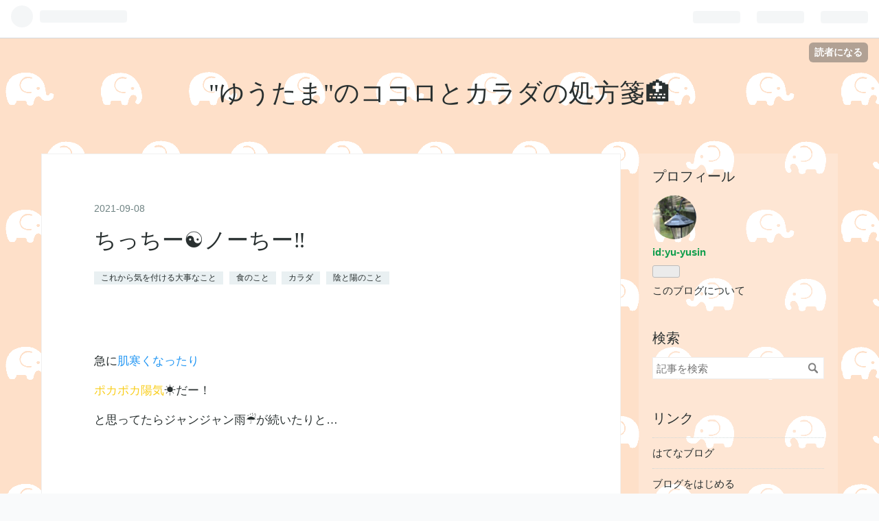

--- FILE ---
content_type: text/html; charset=utf-8
request_url: https://yu-yusin.hateblo.jp/entry/2021/09/08/174451
body_size: 13764
content:
<!DOCTYPE html>
<html
  lang="ja"

data-admin-domain="//blog.hatena.ne.jp"
data-admin-origin="https://blog.hatena.ne.jp"
data-author="yu-yusin"
data-avail-langs="ja en"
data-blog="yu-yusin.hateblo.jp"
data-blog-comments-top-is-new="1"
data-blog-host="yu-yusin.hateblo.jp"
data-blog-is-public="1"
data-blog-name="&quot;ゆうたま&quot;のココロとカラダの処方箋🏥"
data-blog-owner="yu-yusin"
data-blog-show-ads="1"
data-blog-show-sleeping-ads=""
data-blog-uri="https://yu-yusin.hateblo.jp/"
data-blog-uuid="13574176438009125376"
data-blogs-uri-base="https://yu-yusin.hateblo.jp"
data-brand="hatenablog"
data-data-layer="{&quot;hatenablog&quot;:{&quot;admin&quot;:{},&quot;analytics&quot;:{&quot;brand_property_id&quot;:&quot;&quot;,&quot;measurement_id&quot;:&quot;&quot;,&quot;non_sampling_property_id&quot;:&quot;&quot;,&quot;property_id&quot;:&quot;&quot;,&quot;separated_property_id&quot;:&quot;UA-29716941-25&quot;},&quot;blog&quot;:{&quot;blog_id&quot;:&quot;13574176438009125376&quot;,&quot;content_seems_japanese&quot;:&quot;true&quot;,&quot;disable_ads&quot;:&quot;&quot;,&quot;enable_ads&quot;:&quot;true&quot;,&quot;enable_keyword_link&quot;:&quot;true&quot;,&quot;entry_show_footer_related_entries&quot;:&quot;true&quot;,&quot;force_pc_view&quot;:&quot;false&quot;,&quot;is_public&quot;:&quot;true&quot;,&quot;is_responsive_view&quot;:&quot;false&quot;,&quot;is_sleeping&quot;:&quot;false&quot;,&quot;lang&quot;:&quot;ja&quot;,&quot;name&quot;:&quot;\&quot;\u3086\u3046\u305f\u307e\&quot;\u306e\u30b3\u30b3\u30ed\u3068\u30ab\u30e9\u30c0\u306e\u51e6\u65b9\u7b8b\ud83c\udfe5&quot;,&quot;owner_name&quot;:&quot;yu-yusin&quot;,&quot;uri&quot;:&quot;https://yu-yusin.hateblo.jp/&quot;},&quot;brand&quot;:&quot;hatenablog&quot;,&quot;page_id&quot;:&quot;entry&quot;,&quot;permalink_entry&quot;:{&quot;author_name&quot;:&quot;yu-yusin&quot;,&quot;categories&quot;:&quot;\u3053\u308c\u304b\u3089\u6c17\u3092\u4ed8\u3051\u308b\u5927\u4e8b\u306a\u3053\u3068\t\u98df\u306e\u3053\u3068\t\u30ab\u30e9\u30c0\t\u9670\u3068\u967d\u306e\u3053\u3068&quot;,&quot;character_count&quot;:1352,&quot;date&quot;:&quot;2021-09-08&quot;,&quot;entry_id&quot;:&quot;13574176438009489695&quot;,&quot;first_category&quot;:&quot;\u3053\u308c\u304b\u3089\u6c17\u3092\u4ed8\u3051\u308b\u5927\u4e8b\u306a\u3053\u3068&quot;,&quot;hour&quot;:&quot;17&quot;,&quot;title&quot;:&quot;\u3061\u3063\u3061\u30fc\u262f\ufe0f\u30ce\u30fc\u3061\u30fc\u203c\ufe0f&quot;,&quot;uri&quot;:&quot;https://yu-yusin.hateblo.jp/entry/2021/09/08/174451&quot;},&quot;pro&quot;:&quot;free&quot;,&quot;router_type&quot;:&quot;blogs&quot;}}"
data-device="pc"
data-dont-recommend-pro="false"
data-global-domain="https://hatena.blog"
data-globalheader-color="b"
data-globalheader-type="pc"
data-has-touch-view="1"
data-help-url="https://help.hatenablog.com"
data-page="entry"
data-parts-domain="https://hatenablog-parts.com"
data-plus-available=""
data-pro="false"
data-router-type="blogs"
data-sentry-dsn="https://03a33e4781a24cf2885099fed222b56d@sentry.io/1195218"
data-sentry-environment="production"
data-sentry-sample-rate="0.1"
data-static-domain="https://cdn.blog.st-hatena.com"
data-version="ce040fcbad0d42a5e1cae88990dad0"




  data-initial-state="{}"

  >
  <head prefix="og: http://ogp.me/ns# fb: http://ogp.me/ns/fb# article: http://ogp.me/ns/article#">

  

  
  <meta name="viewport" content="width=device-width, initial-scale=1.0" />


  
  
  <meta name="robots" content="noindex,nofollow"/>



  

  <meta name="robots" content="max-image-preview:large" />


  <meta charset="utf-8"/>
  <meta http-equiv="X-UA-Compatible" content="IE=7; IE=9; IE=10; IE=11" />
  <title>ちっちー☯️ノーちー‼️ - &quot;ゆうたま&quot;のココロとカラダの処方箋🏥</title>

  
  <link rel="canonical" href="https://yu-yusin.hateblo.jp/entry/2021/09/08/174451"/>



  

<meta itemprop="name" content="ちっちー☯️ノーちー‼️ - &quot;ゆうたま&quot;のココロとカラダの処方箋🏥"/>

  <meta itemprop="image" content="https://cdn.image.st-hatena.com/image/scale/812f16ae3d7b5484deecf4bffd5a80a18f07071f/backend=imagemagick;version=1;width=1300/https%3A%2F%2Fcdn-ak.f.st-hatena.com%2Fimages%2Ffotolife%2Fy%2Fyu-yusin%2F20210910%2F20210910071551.jpg"/>


  <meta property="og:title" content="ちっちー☯️ノーちー‼️ - &quot;ゆうたま&quot;のココロとカラダの処方箋🏥"/>
<meta property="og:type" content="article"/>
  <meta property="og:url" content="https://yu-yusin.hateblo.jp/entry/2021/09/08/174451"/>

  <meta property="og:image" content="https://cdn.image.st-hatena.com/image/scale/812f16ae3d7b5484deecf4bffd5a80a18f07071f/backend=imagemagick;version=1;width=1300/https%3A%2F%2Fcdn-ak.f.st-hatena.com%2Fimages%2Ffotolife%2Fy%2Fyu-yusin%2F20210910%2F20210910071551.jpg"/>

<meta property="og:image:alt" content="ちっちー☯️ノーちー‼️ - &quot;ゆうたま&quot;のココロとカラダの処方箋🏥"/>
    <meta property="og:description" content="急に肌寒くなったり ポカポカ陽気☀️だー！ と思ってたらジャンジャン雨☔️が続いたりと… 季節の変わり目を行ったり来たりしている 今日この頃！！ 体調管理がんばってる人も🎌 そんなの知らないもん！って無理して頑張ってる皆さーんも🎌 お元気ですかーーー(*⁰▿⁰*)？？？ なんだか ずっと💤ねむねむの&quot;ゆうたま“でっす！ ウッス❣️←最近、勝友美さんラヴり中❤️ 明日9月9日は…… 陰陽のYO‼️ あっ&quot;陽&quot;に最も近づく日なのだそうです。。。 どど、どういうこと？ と思った方！必見！！ 陽のチカラを制するためには 真逆の陰の性質の食べ物を たっくさんINするとカラダに良いみたいです💦 ↑ これか…" />
<meta property="og:site_name" content="&quot;ゆうたま&quot;のココロとカラダの処方箋🏥"/>

  <meta property="article:published_time" content="2021-09-08T08:44:51Z" />

    <meta property="article:tag" content="これから気を付ける大事なこと" />
    <meta property="article:tag" content="食のこと" />
    <meta property="article:tag" content="カラダ" />
    <meta property="article:tag" content="陰と陽のこと" />
      <meta name="twitter:card"  content="summary_large_image" />
    <meta name="twitter:image" content="https://cdn.image.st-hatena.com/image/scale/812f16ae3d7b5484deecf4bffd5a80a18f07071f/backend=imagemagick;version=1;width=1300/https%3A%2F%2Fcdn-ak.f.st-hatena.com%2Fimages%2Ffotolife%2Fy%2Fyu-yusin%2F20210910%2F20210910071551.jpg" />  <meta name="twitter:title" content="ちっちー☯️ノーちー‼️ - &quot;ゆうたま&quot;のココロとカラダの処方箋🏥" />    <meta name="twitter:description" content="急に肌寒くなったり ポカポカ陽気☀️だー！ と思ってたらジャンジャン雨☔️が続いたりと… 季節の変わり目を行ったり来たりしている 今日この頃！！ 体調管理がんばってる人も🎌 そんなの知らないもん！って無理して頑張ってる皆さーんも🎌 お元気ですかーーー(*⁰▿⁰*)？？？ なんだか ずっと💤ねむねむの&quot;ゆうたま“でっす！…" />  <meta name="twitter:app:name:iphone" content="はてなブログアプリ" />
  <meta name="twitter:app:id:iphone" content="583299321" />
  <meta name="twitter:app:url:iphone" content="hatenablog:///open?uri=https%3A%2F%2Fyu-yusin.hateblo.jp%2Fentry%2F2021%2F09%2F08%2F174451" />
  
    <meta name="description" content="急に肌寒くなったり ポカポカ陽気☀️だー！ と思ってたらジャンジャン雨☔️が続いたりと… 季節の変わり目を行ったり来たりしている 今日この頃！！ 体調管理がんばってる人も🎌 そんなの知らないもん！って無理して頑張ってる皆さーんも🎌 お元気ですかーーー(*⁰▿⁰*)？？？ なんだか ずっと💤ねむねむの&quot;ゆうたま“でっす！ ウッス❣️←最近、勝友美さんラヴり中❤️ 明日9月9日は…… 陰陽のYO‼️ あっ&quot;陽&quot;に最も近づく日なのだそうです。。。 どど、どういうこと？ と思った方！必見！！ 陽のチカラを制するためには 真逆の陰の性質の食べ物を たっくさんINするとカラダに良いみたいです💦 ↑ これか…" />


  
<script
  id="embed-gtm-data-layer-loader"
  data-data-layer-page-specific="{&quot;hatenablog&quot;:{&quot;blogs_permalink&quot;:{&quot;is_blog_sleeping&quot;:&quot;false&quot;,&quot;blog_afc_issued&quot;:&quot;false&quot;,&quot;has_related_entries_with_elasticsearch&quot;:&quot;true&quot;,&quot;entry_afc_issued&quot;:&quot;false&quot;,&quot;is_author_pro&quot;:&quot;false&quot;}}}"
>
(function() {
  function loadDataLayer(elem, attrName) {
    if (!elem) { return {}; }
    var json = elem.getAttribute(attrName);
    if (!json) { return {}; }
    return JSON.parse(json);
  }

  var globalVariables = loadDataLayer(
    document.documentElement,
    'data-data-layer'
  );
  var pageSpecificVariables = loadDataLayer(
    document.getElementById('embed-gtm-data-layer-loader'),
    'data-data-layer-page-specific'
  );

  var variables = [globalVariables, pageSpecificVariables];

  if (!window.dataLayer) {
    window.dataLayer = [];
  }

  for (var i = 0; i < variables.length; i++) {
    window.dataLayer.push(variables[i]);
  }
})();
</script>

<!-- Google Tag Manager -->
<script>(function(w,d,s,l,i){w[l]=w[l]||[];w[l].push({'gtm.start':
new Date().getTime(),event:'gtm.js'});var f=d.getElementsByTagName(s)[0],
j=d.createElement(s),dl=l!='dataLayer'?'&l='+l:'';j.async=true;j.src=
'https://www.googletagmanager.com/gtm.js?id='+i+dl;f.parentNode.insertBefore(j,f);
})(window,document,'script','dataLayer','GTM-P4CXTW');</script>
<!-- End Google Tag Manager -->











  <link rel="shortcut icon" href="https://yu-yusin.hateblo.jp/icon/favicon">
<link rel="apple-touch-icon" href="https://yu-yusin.hateblo.jp/icon/touch">
<link rel="icon" sizes="192x192" href="https://yu-yusin.hateblo.jp/icon/link">

  

<link rel="alternate" type="application/atom+xml" title="Atom" href="https://yu-yusin.hateblo.jp/feed"/>
<link rel="alternate" type="application/rss+xml" title="RSS2.0" href="https://yu-yusin.hateblo.jp/rss"/>

  <link rel="alternate" type="application/json+oembed" href="https://hatena.blog/oembed?url=https%3A%2F%2Fyu-yusin.hateblo.jp%2Fentry%2F2021%2F09%2F08%2F174451&amp;format=json" title="oEmbed Profile of ちっちー☯️ノーちー‼️"/>
<link rel="alternate" type="text/xml+oembed" href="https://hatena.blog/oembed?url=https%3A%2F%2Fyu-yusin.hateblo.jp%2Fentry%2F2021%2F09%2F08%2F174451&amp;format=xml" title="oEmbed Profile of ちっちー☯️ノーちー‼️"/>
  
  <link rel="author" href="http://www.hatena.ne.jp/yu-yusin/">

  

  
      <link rel="preload" href="https://cdn-ak.f.st-hatena.com/images/fotolife/y/yu-yusin/20210910/20210910071551.jpg" as="image"/>


  
    
<link rel="stylesheet" type="text/css" href="https://cdn.blog.st-hatena.com/css/blog.css?version=ce040fcbad0d42a5e1cae88990dad0"/>

    
  <link rel="stylesheet" type="text/css" href="https://usercss.blog.st-hatena.com/blog_style/13574176438009125376/6d21aa00c50b6ee2630f785ee1cf66017da433fa"/>
  
  

  

  
<script> </script>

  
<style>
  div#google_afc_user,
  div.google-afc-user-container,
  div.google_afc_image,
  div.google_afc_blocklink {
      display: block !important;
  }
</style>


  
    <script src="https://cdn.pool.st-hatena.com/valve/valve.js" async></script>
<script id="test-valve-definition">
  var valve = window.valve || [];

  valve.push(function(v) {
    
    

    v.config({
      service: 'blog',
      content: {
        result: 'adtrust',
        documentIds: ["blog:entry:13574176438009489695"]
      }
    });
    v.defineDFPSlot({"lazy":1,"sizes":{"mappings":[[[320,568],[[336,280],[300,250],"fluid"]],[[0,0],[[300,250]]]]},"slotId":"ad-in-entry","unit":"/4374287/blog_pc_entry_sleep_in-article"});    v.defineDFPSlot({"lazy":"","sizes":[[300,250],[336,280],[468,60],"fluid"],"slotId":"google_afc_user_container_0","unit":"/4374287/blog_user"});
    v.sealDFPSlots();
  });
</script>

  

  
    <script type="application/ld+json">{"@context":"http://schema.org","@type":"Article","dateModified":"2022-01-14T15:43:22+09:00","datePublished":"2021-09-08T17:44:51+09:00","description":"急に肌寒くなったり ポカポカ陽気☀️だー！ と思ってたらジャンジャン雨☔️が続いたりと… 季節の変わり目を行ったり来たりしている 今日この頃！！ 体調管理がんばってる人も🎌 そんなの知らないもん！って無理して頑張ってる皆さーんも🎌 お元気ですかーーー(*⁰▿⁰*)？？？ なんだか ずっと💤ねむねむの\"ゆうたま“でっす！ ウッス❣️←最近、勝友美さんラヴり中❤️ 明日9月9日は…… 陰陽のYO‼️ あっ\"陽\"に最も近づく日なのだそうです。。。 どど、どういうこと？ と思った方！必見！！ 陽のチカラを制するためには 真逆の陰の性質の食べ物を たっくさんINするとカラダに良いみたいです💦 ↑ これか…","headline":"ちっちー☯️ノーちー‼️","image":["https://cdn-ak.f.st-hatena.com/images/fotolife/y/yu-yusin/20210910/20210910071551.jpg"],"mainEntityOfPage":{"@id":"https://yu-yusin.hateblo.jp/entry/2021/09/08/174451","@type":"WebPage"}}</script>

  

  
</head>

  <body class="page-entry category-これから気を付ける大事なこと category-食のこと category-カラダ category-陰と陽のこと globalheader-ng-enabled">
    

<div id="globalheader-container"
  data-brand="hatenablog"
  
  >
  <iframe id="globalheader" height="37" frameborder="0" allowTransparency="true"></iframe>
</div>


  
  
  
    <nav class="
      blog-controlls
      
    ">
      <div class="blog-controlls-blog-icon">
        <a href="https://yu-yusin.hateblo.jp/">
          <img src="https://cdn.image.st-hatena.com/image/square/38f14836e17155e5759b042c3ea0027da05bf50c/backend=imagemagick;height=128;version=1;width=128/https%3A%2F%2Fcdn.user.blog.st-hatena.com%2Fblog_custom_icon%2F156637652%2F1751175095684871" alt="&quot;ゆうたま&quot;のココロとカラダの処方箋🏥"/>
        </a>
      </div>
      <div class="blog-controlls-title">
        <a href="https://yu-yusin.hateblo.jp/">&quot;ゆうたま&quot;のココロとカラダの処方箋🏥</a>
      </div>
      <a href="https://blog.hatena.ne.jp/yu-yusin/yu-yusin.hateblo.jp/subscribe?utm_source=blogs_topright_button&amp;utm_medium=button&amp;utm_campaign=subscribe_blog" class="blog-controlls-subscribe-btn test-blog-header-controlls-subscribe">
        読者になる
      </a>
    </nav>
  

  <div id="container">
    <div id="container-inner">
      <header id="blog-title" data-brand="hatenablog">
  <div id="blog-title-inner" >
    <div id="blog-title-content">
      <h1 id="title"><a href="https://yu-yusin.hateblo.jp/">&quot;ゆうたま&quot;のココロとカラダの処方箋🏥</a></h1>
      
    </div>
  </div>
</header>

      

      
      




<div id="content" class="hfeed"
  
  >
  <div id="content-inner">
    <div id="wrapper">
      <div id="main">
        <div id="main-inner">
          

          


  


          
  
  <!-- google_ad_section_start -->
  <!-- rakuten_ad_target_begin -->
  
  
  

  

  
    
      
        <article class="entry hentry test-hentry js-entry-article date-first autopagerize_page_element chars-1600 words-100 mode-html entry-odd" id="entry-13574176438009489695" data-keyword-campaign="" data-uuid="13574176438009489695" data-publication-type="entry">
  <div class="entry-inner">
    <header class="entry-header">
  
    <div class="date entry-date first">
    <a href="https://yu-yusin.hateblo.jp/archive/2021/09/08" rel="nofollow">
      <time datetime="2021-09-08T08:44:51Z" title="2021-09-08T08:44:51Z">
        <span class="date-year">2021</span><span class="hyphen">-</span><span class="date-month">09</span><span class="hyphen">-</span><span class="date-day">08</span>
      </time>
    </a>
      </div>
  <h1 class="entry-title">
  <a href="https://yu-yusin.hateblo.jp/entry/2021/09/08/174451" class="entry-title-link bookmark">ちっちー☯️ノーちー‼️</a>
</h1>

  
  

  <div class="entry-categories categories">
    
    <a href="https://yu-yusin.hateblo.jp/archive/category/%E3%81%93%E3%82%8C%E3%81%8B%E3%82%89%E6%B0%97%E3%82%92%E4%BB%98%E3%81%91%E3%82%8B%E5%A4%A7%E4%BA%8B%E3%81%AA%E3%81%93%E3%81%A8" class="entry-category-link category-これから気を付ける大事なこと">これから気を付ける大事なこと</a>
    
    <a href="https://yu-yusin.hateblo.jp/archive/category/%E9%A3%9F%E3%81%AE%E3%81%93%E3%81%A8" class="entry-category-link category-食のこと">食のこと</a>
    
    <a href="https://yu-yusin.hateblo.jp/archive/category/%E3%82%AB%E3%83%A9%E3%83%80" class="entry-category-link category-カラダ">カラダ</a>
    
    <a href="https://yu-yusin.hateblo.jp/archive/category/%E9%99%B0%E3%81%A8%E9%99%BD%E3%81%AE%E3%81%93%E3%81%A8" class="entry-category-link category-陰と陽のこと">陰と陽のこと</a>
    
  </div>


  

  

</header>

    


    <div class="entry-content hatenablog-entry">
  
    <p> </p>
<p>急に<span style="color: #2196f3;">肌寒くなったり</span></p>
<p><span style="color: #f9ce1d;">ポカポカ陽気</span>☀️だー！</p>
<p>と思ってたらジャンジャン雨☔️が続いたりと…</p>
<p> </p>
<p> </p>
<p>季節の変わり目を行ったり来たりしている</p>
<p>今日この頃！！</p>
<p> </p>
<p> </p>
<p>体調管理がんばってる人も<span style="color: #ff5252;">🎌</span></p>
<p> </p>
<p>そんなの知らないもん！って無理して頑張ってる皆さーんも<span style="color: #ff5252;">🎌</span></p>
<p> </p>
<p> </p>
<p> </p>
<p><span style="color: #ff5252;"><strong>   <span style="color: #2196f3;">お元気ですかーーー(*⁰▿⁰*)？？？</span></strong></span></p>
<p> </p>
<p> </p>
<p> </p>
<p>なんだか</p>
<p>ずっと<span style="color: #1464b3;">💤</span>ねむねむの"ゆうたま“でっす！</p>
<p> </p>
<p>ウッス<span style="color: #ff5252;">❣️</span>←最近、勝友美さんラヴり中<span style="color: #ff5252;">❤️</span></p>
<p> </p>
<p> </p>
<p> </p>
<p> </p>
<p>明日9月9日は……</p>
<p> </p>
<h4><span style="font-size: 150%;"><span style="color: #ff5252;"><span style="color: #2196f3;"><em>陰</em></span><em>陽</em></span><em>の<span style="color: #ff5252;">YO</span>‼️</em></span></h4>
<p> </p>
<p> </p>
<p>あっ"<strong><span style="font-size: 150%;"><span style="color: #ff5252;"><em>陽</em></span></span></strong>"に最も近づく日なのだそうです。。。</p>
<p><strong><span style="font-size: 150%; color: #dd830c;">どど、どういうこと？</span></strong></p>
<p>と思った方！必見！！</p>
<p> </p>
<p> </p>
<h4><span style="font-size: 150%;"><span style="color: #ff5252;"><em>陽</em></span></span><strong>のチカラを制するためには</strong></h4>
<h4><span style="-webkit-text-size-adjust: 100%;">真逆の</span><span style="font-size: 150%;"><span style="color: #ff5252;"><span style="color: #2196f3;"><em>陰の性質</em></span></span></span>の<span style="-webkit-text-size-adjust: 100%;">食べ物を</span></h4>
<h4><span style="-webkit-text-size-adjust: 100%;">たっくさん<span style="color: #2196f3;">IN</span>すると<strong>カラダ</strong>に良いみたいです💦</span></h4>
<h4><span style="-webkit-text-size-adjust: 100%;">↑ これからもダジャレが続きます！ｽﾐﾏｾﾝ…</span></h4>
<p> </p>
<p> </p>
<p> </p>
<p>太陽☀️へと向かって</p>
<p><span style="color: #5ed361;"><strong><em>グーーーん！</em></strong></span>と伸びる夏の野菜の多くが…</p>
<p> </p>
<p> </p>
<p><strong><span style="color: #2196f3;">IN</span></strong>の野菜なーのーで！！</p>
<p> </p>
<p> </p>
<p>トマト🍅茄子🍆きゅうり🫑トウモロコシ🌽←この子達を</p>
<p>夏の締めにたくさん食べちゃいましょー🍳</p>
<p>                                 ↑あとお芋🍠さん達も<strong><span style="color: #2196f3;">IN</span></strong>の食材です！</p>
<p> </p>
<p><span style="color: #000000;"><span style="color: #2196f3;">残暑でばて気味の皆様にとってもオススメですが・・・</span></span></p>
<p> </p>
<p> </p>
<p><span style="color: #ff5252;"><strong>バランスがとっても大切‼️</strong></span></p>
<p>偏りすぎないようにね！</p>
<p> </p>
<p> </p>
<p>↑これ大事なところだからﾒﾓﾒﾓ…✍️！</p>
<p> </p>
<p> </p>
<p>なので中庸（陰と陽の中間）の食材に絡めながら</p>
<p>レシピの<em><span style="font-size: 150%;"><strong><span style="color: #ff5252;">ヒント！</span>←</strong></span>ﾋﾝﾄﾀﾞｹｶｲ(-ω-)/！</em></p>
<p>を紹介していきます！</p>
<p> </p>
<p> </p>
<p>和風<span style="font-size: 80%;">はこんな感じかな</span></p>
<p>◉納豆ごはん←ご飯に乗せないで別々にね（栄養素は熱に弱いため）</p>
<p>◉ほうれん草のごま和え←ゴマはスリスり（潰すと栄養セサミが極上に）ｓ</p>
<p>◉茄子とピーマンと油揚げの味噌炒め←味噌とみりんで旨旨ソース</p>
<p>◉お豆腐とネギのお味噌汁←ゆうたまはベジブロスで作ります（ゆうたま<a class="keyword" href="http://d.hatena.ne.jp/keyword/%A5%A2%A5%F3%A5%C1%A5%A8%A5%A4%A5%B8%A5%F3%A5%B0">アンチエイジング</a>中💦💦）</p>
<p><span style="-webkit-text-size-adjust: 100%;">◉マグロと葱の照り焼き←お酒に合うとしか言えない</span></p>
<p><span style="-webkit-text-size-adjust: 100%;"> </span></p>
<p> </p>
<p> </p>
<p><span style="-webkit-text-size-adjust: 100%;">洋風<span style="font-size: 80%;">ならこうかな！</span></span></p>
<p><span style="-webkit-text-size-adjust: 100%;">◉</span><span style="-webkit-text-size-adjust: 100%;">ナスのトマトソースパスタ←疲れてる時はアルデンテより柔らか〜く</span></p>
<p>◉ほうれん草のナッツサラダ←コメ油と<a class="keyword" href="http://d.hatena.ne.jp/keyword/%A5%D0%A5%EB%A5%B5%A5%DF%A5%B3">バルサミコ</a>合うじゃん！</p>
<p>◉椎茸とじゃが芋のグラタン←作り方誰か教えて💕</p>
<p>◉コーンスープ←個人的には屋台の焼きとうもろこし好きすぎる</p>
<p><span style="-webkit-text-size-adjust: 100%;">◉鶏モモ肉のソテー←ソテーといいつつ<a class="keyword" href="http://d.hatena.ne.jp/keyword/%A5%AC%A5%EA">ガリ</a>バタポン酢で豪快に焼いちゃいな</span></p>
<p> </p>
<p> </p>
<p> </p>
<p> </p>
<p><span style="-webkit-text-size-adjust: 100%;"><span style="color: #ff5252;">YO</span>の時は🍺も🍶も<a class="keyword" href="http://d.hatena.ne.jp/keyword/%A5%CF%A5%A4%A5%DC%A1%BC%A5%EB">ハイボール</a>で乾杯もいいよ！</span></p>
<p>↑ステキすぎる。でも〇〇過ぎ注意ね！</p>
<p><span style="-webkit-text-size-adjust: 100%;"> <img class="hatena-fotolife" src="https://cdn-ak.f.st-hatena.com/images/fotolife/y/yu-yusin/20210910/20210910071551.jpg" border="0" alt="f:id:yu-yusin:20210910071551j:image" title="f:id:yu-yusin:20210910071551j:image" width="768" height="1024" loading="lazy" /></span></p>
<p>↑オシャレにワイングラスで✨</p>
<p>「知多」美味しいけどお高めなので<span style="color: #5ed361;">ﾐﾆｻｲｽﾞ</span>！</p>
<p> </p>
<p> </p>
<p> </p>
<p> </p>
<p><span style="-webkit-text-size-adjust: 100%;">あとね</span></p>
<p><span style="-webkit-text-size-adjust: 100%;"><span style="color: #ff5252;">大切なこと</span>❤️‍🩹</span></p>
<p> </p>
<p> </p>
<p> </p>
<p><span style="-webkit-text-size-adjust: 100%;">今日、明日、明後日の22時以降は</span></p>
<p>PCやテレビのをコンセントごと抜いて</p>
<p> </p>
<p><a class="keyword" href="http://d.hatena.ne.jp/keyword/%A5%B9%A5%DE%A5%DB">スマホ</a>は別のお部屋に隔離（ゆうたまはお風呂場🛁に📱）して</p>
<p> </p>
<p> </p>
<p> </p>
<p><span style="font-size: 150%;"><em>何でかっつーとー！！！</em></span></p>
<p> </p>
<p> </p>
<p> </p>
<p> </p>
<p>今まで容赦なく<span style="color: #673ab7;"><strong><span style="font-size: 150%;">ザクザク</span></strong></span>と</p>
<p>カラダや脳に入ってきちゃう<span style="color: #b388dd;"><strong>電磁波</strong></span>や</p>
<p>ついでに<span style="color: #b388dd;"><strong>悪霊</strong></span>👻を笑！</p>
<p> </p>
<p>    <span style="font-size: 150%;">遮断しましょう🐈❣️</span></p>
<p> </p>
<p> </p>
<p> </p>
<p> </p>
<p>朝起きたら「ななっ何てことでしょお！」</p>
<p><a class="keyword" href="http://d.hatena.ne.jp/keyword/%A5%D3%A5%D5%A5%A9%A1%BC%A5%A2%A5%D5%A5%BF%A1%BC">ビフォーアフター</a>状態になってること間違いなし(￣^￣)ゞ</p>
<p> </p>
<p> </p>
<p> </p>
<p> </p>
<p>あなたのカラダと脳の中でグルグル🌀渦まいてるあなたの分身（水分ちゃん）が</p>
<p> </p>
<p> </p>
<h3><span style="color: #f5a2a2;"><strong>                               幸・福・感</strong>❤️</span></h3>
<p> </p>
<p> </p>
<p> </p>
<p>で満たされて行くのが</p>
<p>うんうん！</p>
<p>"ゆうたま"には見えてきました👀！！</p>
<p> </p>
<p> </p>
<p>ささっ今日は早めにお布団へGO！</p>
<p> </p>
<p> </p>
<p><strong><span style="color: #ff0000;">陽</span></strong>ｷｬの方たちもー</p>
<p><strong><span style="color: #2196f3;">陰</span></strong>ｷｬの方たちもー</p>
<p> </p>
<p> </p>
<p>"ゆうたま"が</p>
<p>あなたの寝ている間に</p>
<p> </p>
<p> </p>
<p>ココロをあったか〜く包み込みにいきますねー( T_T)＼(^-^ )えへ❤️</p>
<p> </p>
    
    




    

  
</div>

    
  <footer class="entry-footer">
    
    <div class="entry-tags-wrapper">
  <div class="entry-tags">
      <span class="entry-tag">
        <a href="https://d.hatena.ne.jp/keyword/%E9%99%B0%E3%81%AE%E7%8C%AE%E7%AB%8B" class="entry-tag-link">
          
          
          <span class="entry-tag-icon">#</span><span class="entry-tag-label">陰の献立</span>
        </a>
      </span>
    
      <span class="entry-tag">
        <a href="https://d.hatena.ne.jp/keyword/%E3%83%87%E3%82%B8%E3%82%BF%E3%83%AB%E3%83%87%E3%83%88%E3%83%83%E3%82%AF%E3%82%B9" class="entry-tag-link">
          
          
          <span class="entry-tag-icon">#</span><span class="entry-tag-label">デジタルデトックス</span>
        </a>
      </span>
    
      <span class="entry-tag">
        <a href="https://d.hatena.ne.jp/keyword/%E5%A4%8F%E9%87%8E%E8%8F%9C" class="entry-tag-link">
          
          
          <span class="entry-tag-icon">#</span><span class="entry-tag-label">夏野菜</span>
        </a>
      </span>
    
      <span class="entry-tag">
        <a href="https://d.hatena.ne.jp/keyword/%E9%9B%BB%E7%A3%81%E6%B3%A2" class="entry-tag-link">
          
          
          <span class="entry-tag-icon">#</span><span class="entry-tag-label">電磁波</span>
        </a>
      </span>
      </div>
</div>

    <p class="entry-footer-section track-inview-by-gtm" data-gtm-track-json="{&quot;area&quot;: &quot;finish_reading&quot;}">
  <span class="author vcard"><span class="fn" data-load-nickname="1" data-user-name="yu-yusin" >yu-yusin</span></span>
  <span class="entry-footer-time"><a href="https://yu-yusin.hateblo.jp/entry/2021/09/08/174451"><time data-relative datetime="2021-09-08T08:44:51Z" title="2021-09-08T08:44:51Z" class="updated">2021-09-08 17:44</time></a></span>
  
  
  
    <span class="
      entry-footer-subscribe
      
    " data-test-blog-controlls-subscribe>
      <a href="https://blog.hatena.ne.jp/yu-yusin/yu-yusin.hateblo.jp/subscribe?utm_campaign=subscribe_blog&amp;utm_medium=button&amp;utm_source=blogs_entry_footer">
        読者になる
      </a>
    </span>
  
</p>

    
  <div
    class="hatena-star-container"
    data-hatena-star-container
    data-hatena-star-url="https://yu-yusin.hateblo.jp/entry/2021/09/08/174451"
    data-hatena-star-title="ちっちー☯️ノーちー‼️"
    data-hatena-star-variant="profile-icon"
    data-hatena-star-profile-url-template="https://blog.hatena.ne.jp/{username}/"
  ></div>


    
<div class="social-buttons">
  
  
    <div class="social-button-item">
      <a href="https://b.hatena.ne.jp/entry/s/yu-yusin.hateblo.jp/entry/2021/09/08/174451" class="hatena-bookmark-button" data-hatena-bookmark-url="https://yu-yusin.hateblo.jp/entry/2021/09/08/174451" data-hatena-bookmark-layout="vertical-balloon" data-hatena-bookmark-lang="ja" title="この記事をはてなブックマークに追加"><img src="https://b.st-hatena.com/images/entry-button/button-only.gif" alt="この記事をはてなブックマークに追加" width="20" height="20" style="border: none;" /></a>
    </div>
  
  
    <div class="social-button-item">
      <div class="fb-share-button" data-layout="box_count" data-href="https://yu-yusin.hateblo.jp/entry/2021/09/08/174451"></div>
    </div>
  
  
    
    
    <div class="social-button-item">
      <a
          class="entry-share-button entry-share-button-twitter test-share-button-twitter"
          href="https://x.com/intent/tweet?hashtags=%E9%99%B0%E3%81%AE%E7%8C%AE%E7%AB%8B&amp;hashtags=%E3%83%87%E3%82%B8%E3%82%BF%E3%83%AB%E3%83%87%E3%83%88%E3%83%83%E3%82%AF%E3%82%B9&amp;hashtags=%E5%A4%8F%E9%87%8E%E8%8F%9C&amp;hashtags=%E9%9B%BB%E7%A3%81%E6%B3%A2&amp;text=%E3%81%A1%E3%81%A3%E3%81%A1%E3%83%BC%E2%98%AF%EF%B8%8F%E3%83%8E%E3%83%BC%E3%81%A1%E3%83%BC%E2%80%BC%EF%B8%8F+-+%22%E3%82%86%E3%81%86%E3%81%9F%E3%81%BE%22%E3%81%AE%E3%82%B3%E3%82%B3%E3%83%AD%E3%81%A8%E3%82%AB%E3%83%A9%E3%83%80%E3%81%AE%E5%87%A6%E6%96%B9%E7%AE%8B%F0%9F%8F%A5&amp;url=https%3A%2F%2Fyu-yusin.hateblo.jp%2Fentry%2F2021%2F09%2F08%2F174451"
          title="X（Twitter）で投稿する"
        ></a>
    </div>
  
  
  
  
  
  
</div>

    
  
  
    
    <div class="google-afc-image test-google-rectangle-ads">      
      
      <div id="google_afc_user_container_0" class="google-afc-user-container google_afc_blocklink2_5 google_afc_boder" data-test-unit="/4374287/blog_user"></div>
      
        <a href="http://blog.hatena.ne.jp/guide/pro" class="open-pro-modal" data-guide-pro-modal-ad-url="https://hatena.blog/guide/pro/modal/ad">広告を非表示にする</a>
      
    </div>
  
  


    <div class="customized-footer">
      

        

          <div class="entry-footer-modules" id="entry-footer-secondary-modules">      
<div class="hatena-module hatena-module-related-entries" >
      
  <!-- Hatena-Epic-has-related-entries-with-elasticsearch:true -->
  <div class="hatena-module-title">
    関連記事
  </div>
  <div class="hatena-module-body">
    <ul class="related-entries hatena-urllist urllist-with-thumbnails">
  
  
    
    <li class="urllist-item related-entries-item">
      <div class="urllist-item-inner related-entries-item-inner">
        
          
                      <a class="urllist-image-link related-entries-image-link" href="https://yu-yusin.hateblo.jp/entry/2023/08/30/185938">
  <img alt="旅ログ～鬼怒川温泉から龍王峡" src="https://cdn.image.st-hatena.com/image/square/c164e2da652470991dd73536cf9e6a5968db7580/backend=imagemagick;height=100;version=1;width=100/https%3A%2F%2Fth.bing.com%2Fth%2Fid%2FR.722bcf99465522404149a1b42fca582a%3Frik%3Dpszc%252bnWMGJO%252bGA%26riu%3Dhttp%253a%252f%252fphoto.m884.com%252fwp-content%252fuploads%252f2014%252f05%252f140507_0696.jpg%26ehk%3DSBQ97YWnXB6fEXhBzWkh8bZVkvEp2epcbs6DNMdl41o%253d%26risl%3D%26pid%3DImgRaw%26r%3D0" class="urllist-image related-entries-image" title="旅ログ～鬼怒川温泉から龍王峡" width="100" height="100" loading="lazy">
</a>
            <div class="urllist-date-link related-entries-date-link">
  <a href="https://yu-yusin.hateblo.jp/archive/2023/08/30" rel="nofollow">
    <time datetime="2023-08-30T09:59:38Z" title="2023年8月30日">
      2023-08-30
    </time>
  </a>
</div>

          <a href="https://yu-yusin.hateblo.jp/entry/2023/08/30/185938" class="urllist-title-link related-entries-title-link  urllist-title related-entries-title">旅ログ～鬼怒川温泉から龍王峡</a>




          
          

                      <div class="urllist-entry-body related-entries-entry-body">川のせせらぎを聴きながら ゆっくり本でも読みたいなーっと 考…</div>
      </div>
    </li>
  
    
    <li class="urllist-item related-entries-item">
      <div class="urllist-item-inner related-entries-item-inner">
        
          
                      <a class="urllist-image-link related-entries-image-link" href="https://yu-yusin.hateblo.jp/entry/2023/08/25/225805">
  <img alt="It&#39;s スワイshowtime!" src="https://cdn.image.st-hatena.com/image/square/2a3b79b7ef8aed3189a6a1b042fe5a120a6880f4/backend=imagemagick;height=100;version=1;width=100/https%3A%2F%2Fcdn-ak.f.st-hatena.com%2Fimages%2Ffotolife%2Fy%2Fyu-yusin%2F20230825%2F20230825111858.jpg" class="urllist-image related-entries-image" title="It&#39;s スワイshowtime!" width="100" height="100" loading="lazy">
</a>
            <div class="urllist-date-link related-entries-date-link">
  <a href="https://yu-yusin.hateblo.jp/archive/2023/08/25" rel="nofollow">
    <time datetime="2023-08-25T13:58:05Z" title="2023年8月25日">
      2023-08-25
    </time>
  </a>
</div>

          <a href="https://yu-yusin.hateblo.jp/entry/2023/08/25/225805" class="urllist-title-link related-entries-title-link  urllist-title related-entries-title">It&#39;s スワイshowtime!</a>




          
          

                      <div class="urllist-entry-body related-entries-entry-body">残暑お見舞い申し上げますm(__)m “皆たま”ー元気にしておったか…</div>
      </div>
    </li>
  
    
    <li class="urllist-item related-entries-item">
      <div class="urllist-item-inner related-entries-item-inner">
        
          
                      <a class="urllist-image-link related-entries-image-link" href="https://yu-yusin.hateblo.jp/entry/2022/11/22/221810">
  <img alt="バッハでお散歩👣.•*¨*•.¸¸♬" src="https://cdn.image.st-hatena.com/image/square/0fb42791b6f808685c0fda58441cd217a368c6db/backend=imagemagick;height=100;version=1;width=100/https%3A%2F%2Fcdn-ak.f.st-hatena.com%2Fimages%2Ffotolife%2Fy%2Fyu-yusin%2F20221121%2F20221121150829.png" class="urllist-image related-entries-image" title="バッハでお散歩👣.•*¨*•.¸¸♬" width="100" height="100" loading="lazy">
</a>
            <div class="urllist-date-link related-entries-date-link">
  <a href="https://yu-yusin.hateblo.jp/archive/2022/11/22" rel="nofollow">
    <time datetime="2022-11-22T13:18:10Z" title="2022年11月22日">
      2022-11-22
    </time>
  </a>
</div>

          <a href="https://yu-yusin.hateblo.jp/entry/2022/11/22/221810" class="urllist-title-link related-entries-title-link  urllist-title related-entries-title">バッハでお散歩👣.•*¨*•.¸¸♬</a>




          
          

                      <div class="urllist-entry-body related-entries-entry-body">”皆たま”ーぁご無沙汰しておりますヽ(*&#39;▽&#39;*)ﾉ もうすでにバタバ…</div>
      </div>
    </li>
  
    
    <li class="urllist-item related-entries-item">
      <div class="urllist-item-inner related-entries-item-inner">
        
          
                      <a class="urllist-image-link related-entries-image-link" href="https://yu-yusin.hateblo.jp/entry/2022/07/06/184258">
  <img alt="🌟トゥインクル魂🔥" src="https://cdn.image.st-hatena.com/image/square/ae6e70d4644fd71d6666ddf4ca8d1944cf6d9856/backend=imagemagick;height=100;version=1;width=100/https%3A%2F%2F1.bp.blogspot.com%2F-O0GVBM_y9bM%2FXQyWTUi5JsI%2FAAAAAAABTWQ%2FqK_YUuArDBoQbBe-_w8DKg023Vl23TNOACLcBGAs%2Fs500%2Fyumekawa_tanabata_couple.png" class="urllist-image related-entries-image" title="🌟トゥインクル魂🔥" width="100" height="100" loading="lazy">
</a>
            <div class="urllist-date-link related-entries-date-link">
  <a href="https://yu-yusin.hateblo.jp/archive/2022/07/06" rel="nofollow">
    <time datetime="2022-07-06T09:42:58Z" title="2022年7月6日">
      2022-07-06
    </time>
  </a>
</div>

          <a href="https://yu-yusin.hateblo.jp/entry/2022/07/06/184258" class="urllist-title-link related-entries-title-link  urllist-title related-entries-title">🌟トゥインクル魂🔥</a>




          
          

                      <div class="urllist-entry-body related-entries-entry-body">そらジローの 大雨予報が外れて☔️ 2054年から来たタイムトラベ…</div>
      </div>
    </li>
  
    
    <li class="urllist-item related-entries-item">
      <div class="urllist-item-inner related-entries-item-inner">
        
          
                      <a class="urllist-image-link related-entries-image-link" href="https://yu-yusin.hateblo.jp/entry/2022/04/12/192705">
  <img alt="落とし物を拾う神✨降臨👼" src="https://cdn.image.st-hatena.com/image/square/599c9329592b682a0680017d9791949c9380ead9/backend=imagemagick;height=100;version=1;width=100/https%3A%2F%2Fcdn-ak.f.st-hatena.com%2Fimages%2Ffotolife%2Fy%2Fyu-yusin%2F20220412%2F20220412172946.jpg" class="urllist-image related-entries-image" title="落とし物を拾う神✨降臨👼" width="100" height="100" loading="lazy">
</a>
            <div class="urllist-date-link related-entries-date-link">
  <a href="https://yu-yusin.hateblo.jp/archive/2022/04/12" rel="nofollow">
    <time datetime="2022-04-12T10:27:05Z" title="2022年4月12日">
      2022-04-12
    </time>
  </a>
</div>

          <a href="https://yu-yusin.hateblo.jp/entry/2022/04/12/192705" class="urllist-title-link related-entries-title-link  urllist-title related-entries-title">落とし物を拾う神✨降臨👼</a>




          
          

                      <div class="urllist-entry-body related-entries-entry-body">昨日の会社からの帰り道 車道に(。´・ω・)ん?携帯かな？ 元から…</div>
      </div>
    </li>
  
</ul>

  </div>
</div>
  </div>
        

      
    </div>
    
  <div class="comment-box js-comment-box">
    
      <a class="leave-comment-title js-leave-comment-title">コメントを書く</a>
    
    <ul class="comment js-comment">
      <li class="read-more-comments" style="display: none;"><a>もっと読む</a></li>
    </ul>
    
  </div>

  </footer>

  </div>
</article>

      
      
    
  

  
  <!-- rakuten_ad_target_end -->
  <!-- google_ad_section_end -->
  
  
  
  <div class="pager pager-permalink permalink">
    
      
      <span class="pager-prev">
        <a href="https://yu-yusin.hateblo.jp/entry/2021/09/09/164441" rel="prev">
          <span class="pager-arrow">&laquo; </span>
          9月9日 キクの節句🏵
        </a>
      </span>
    
    
      
      <span class="pager-next">
        <a href="https://yu-yusin.hateblo.jp/entry/2021/09/07/000000" rel="next">
          ゆうたまのココロとカラダの処方箋🏥
          <span class="pager-arrow"> &raquo;</span>
        </a>
      </span>
    
  </div>


  



        </div>
      </div>

      <aside id="box1">
  <div id="box1-inner">
  </div>
</aside>

    </div><!-- #wrapper -->

    
<aside id="box2">
  
  <div id="box2-inner">
    
      

<div class="hatena-module hatena-module-profile">
  <div class="hatena-module-title">
    プロフィール
  </div>
  <div class="hatena-module-body">
    
    <a href="https://yu-yusin.hateblo.jp/about" class="profile-icon-link">
      <img src="https://cdn.profile-image.st-hatena.com/users/yu-yusin/profile.png?1592656071"
      alt="id:yu-yusin" class="profile-icon" />
    </a>
    

    
    <span class="id">
      <a href="https://yu-yusin.hateblo.jp/about" class="hatena-id-link"><span data-load-nickname="1" data-user-name="yu-yusin">id:yu-yusin</span></a>
      
  
  


    </span>
    

    

    

    
      <div class="hatena-follow-button-box btn-subscribe js-hatena-follow-button-box"
  
  >

  <a href="#" class="hatena-follow-button js-hatena-follow-button">
    <span class="subscribing">
      <span class="foreground">読者です</span>
      <span class="background">読者をやめる</span>
    </span>
    <span class="unsubscribing" data-track-name="profile-widget-subscribe-button" data-track-once>
      <span class="foreground">読者になる</span>
      <span class="background">読者になる</span>
    </span>
  </a>
  <div class="subscription-count-box js-subscription-count-box">
    <i></i>
    <u></u>
    <span class="subscription-count js-subscription-count">
    </span>
  </div>
</div>

    

    

    <div class="profile-about">
      <a href="https://yu-yusin.hateblo.jp/about">このブログについて</a>
    </div>

  </div>
</div>

    
      <div class="hatena-module hatena-module-search-box">
  <div class="hatena-module-title">
    検索
  </div>
  <div class="hatena-module-body">
    <form class="search-form" role="search" action="https://yu-yusin.hateblo.jp/search" method="get">
  <input type="text" name="q" class="search-module-input" value="" placeholder="記事を検索" required>
  <input type="submit" value="検索" class="search-module-button" />
</form>

  </div>
</div>

    
      <div class="hatena-module hatena-module-links">
  <div class="hatena-module-title">
    リンク
  </div>
  <div class="hatena-module-body">
    <ul class="hatena-urllist">
      
        <li>
          <a href="https://hatena.blog/">はてなブログ</a>
        </li>
      
        <li>
          <a href="https://hatena.blog/guide?via=200109">ブログをはじめる</a>
        </li>
      
        <li>
          <a href="http://blog.hatenablog.com">週刊はてなブログ</a>
        </li>
      
        <li>
          <a href="https://hatena.blog/guide/pro">はてなブログPro</a>
        </li>
      
    </ul>
  </div>
</div>

    
      <div class="hatena-module hatena-module-recent-entries ">
  <div class="hatena-module-title">
    <a href="https://yu-yusin.hateblo.jp/archive">
      最新記事
    </a>
  </div>
  <div class="hatena-module-body">
    <ul class="recent-entries hatena-urllist ">
  
  
    
    <li class="urllist-item recent-entries-item">
      <div class="urllist-item-inner recent-entries-item-inner">
        
          
          
          <a href="https://yu-yusin.hateblo.jp/entry/2024/11/06/211309" class="urllist-title-link recent-entries-title-link  urllist-title recent-entries-title">自転車のティッぴ</a>




          
          

                </div>
    </li>
  
    
    <li class="urllist-item recent-entries-item">
      <div class="urllist-item-inner recent-entries-item-inner">
        
          
          
          <a href="https://yu-yusin.hateblo.jp/entry/2024/06/04/150226" class="urllist-title-link recent-entries-title-link  urllist-title recent-entries-title">すぐ会いに行こうー·͜·ᰔᩚ</a>




          
          

                </div>
    </li>
  
    
    <li class="urllist-item recent-entries-item">
      <div class="urllist-item-inner recent-entries-item-inner">
        
          
          
          <a href="https://yu-yusin.hateblo.jp/entry/2024/03/22/190201" class="urllist-title-link recent-entries-title-link  urllist-title recent-entries-title">FUJIYAMAᨒ𖡼.𖤣𖥧   旅ログ①</a>




          
          

                </div>
    </li>
  
    
    <li class="urllist-item recent-entries-item">
      <div class="urllist-item-inner recent-entries-item-inner">
        
          
          
          <a href="https://yu-yusin.hateblo.jp/entry/2024/02/15/192805" class="urllist-title-link recent-entries-title-link  urllist-title recent-entries-title">終活サプリ🍬</a>




          
          

                </div>
    </li>
  
    
    <li class="urllist-item recent-entries-item">
      <div class="urllist-item-inner recent-entries-item-inner">
        
          
          
          <a href="https://yu-yusin.hateblo.jp/entry/2023/12/19/202642" class="urllist-title-link recent-entries-title-link  urllist-title recent-entries-title">前途洋々 初志貫徹‼️</a>




          
          

                </div>
    </li>
  
</ul>

      </div>
</div>

    
      

<div class="hatena-module hatena-module-archive" data-archive-type="default" data-archive-url="https://yu-yusin.hateblo.jp/archive">
  <div class="hatena-module-title">
    <a href="https://yu-yusin.hateblo.jp/archive">月別アーカイブ</a>
  </div>
  <div class="hatena-module-body">
    
      
        <ul class="hatena-urllist">
          
            <li class="archive-module-year archive-module-year-hidden" data-year="2024">
              <div class="archive-module-button">
                <span class="archive-module-hide-button">▼</span>
                <span class="archive-module-show-button">▶</span>
              </div>
              <a href="https://yu-yusin.hateblo.jp/archive/2024" class="archive-module-year-title archive-module-year-2024">
                2024
              </a>
              <ul class="archive-module-months">
                
                  <li class="archive-module-month">
                    <a href="https://yu-yusin.hateblo.jp/archive/2024/11" class="archive-module-month-title archive-module-month-2024-11">
                      2024 / 11
                    </a>
                  </li>
                
                  <li class="archive-module-month">
                    <a href="https://yu-yusin.hateblo.jp/archive/2024/06" class="archive-module-month-title archive-module-month-2024-6">
                      2024 / 6
                    </a>
                  </li>
                
                  <li class="archive-module-month">
                    <a href="https://yu-yusin.hateblo.jp/archive/2024/03" class="archive-module-month-title archive-module-month-2024-3">
                      2024 / 3
                    </a>
                  </li>
                
                  <li class="archive-module-month">
                    <a href="https://yu-yusin.hateblo.jp/archive/2024/02" class="archive-module-month-title archive-module-month-2024-2">
                      2024 / 2
                    </a>
                  </li>
                
              </ul>
            </li>
          
            <li class="archive-module-year archive-module-year-hidden" data-year="2023">
              <div class="archive-module-button">
                <span class="archive-module-hide-button">▼</span>
                <span class="archive-module-show-button">▶</span>
              </div>
              <a href="https://yu-yusin.hateblo.jp/archive/2023" class="archive-module-year-title archive-module-year-2023">
                2023
              </a>
              <ul class="archive-module-months">
                
                  <li class="archive-module-month">
                    <a href="https://yu-yusin.hateblo.jp/archive/2023/12" class="archive-module-month-title archive-module-month-2023-12">
                      2023 / 12
                    </a>
                  </li>
                
                  <li class="archive-module-month">
                    <a href="https://yu-yusin.hateblo.jp/archive/2023/11" class="archive-module-month-title archive-module-month-2023-11">
                      2023 / 11
                    </a>
                  </li>
                
                  <li class="archive-module-month">
                    <a href="https://yu-yusin.hateblo.jp/archive/2023/09" class="archive-module-month-title archive-module-month-2023-9">
                      2023 / 9
                    </a>
                  </li>
                
                  <li class="archive-module-month">
                    <a href="https://yu-yusin.hateblo.jp/archive/2023/08" class="archive-module-month-title archive-module-month-2023-8">
                      2023 / 8
                    </a>
                  </li>
                
                  <li class="archive-module-month">
                    <a href="https://yu-yusin.hateblo.jp/archive/2023/07" class="archive-module-month-title archive-module-month-2023-7">
                      2023 / 7
                    </a>
                  </li>
                
                  <li class="archive-module-month">
                    <a href="https://yu-yusin.hateblo.jp/archive/2023/06" class="archive-module-month-title archive-module-month-2023-6">
                      2023 / 6
                    </a>
                  </li>
                
                  <li class="archive-module-month">
                    <a href="https://yu-yusin.hateblo.jp/archive/2023/05" class="archive-module-month-title archive-module-month-2023-5">
                      2023 / 5
                    </a>
                  </li>
                
                  <li class="archive-module-month">
                    <a href="https://yu-yusin.hateblo.jp/archive/2023/03" class="archive-module-month-title archive-module-month-2023-3">
                      2023 / 3
                    </a>
                  </li>
                
                  <li class="archive-module-month">
                    <a href="https://yu-yusin.hateblo.jp/archive/2023/02" class="archive-module-month-title archive-module-month-2023-2">
                      2023 / 2
                    </a>
                  </li>
                
                  <li class="archive-module-month">
                    <a href="https://yu-yusin.hateblo.jp/archive/2023/01" class="archive-module-month-title archive-module-month-2023-1">
                      2023 / 1
                    </a>
                  </li>
                
              </ul>
            </li>
          
            <li class="archive-module-year archive-module-year-hidden" data-year="2022">
              <div class="archive-module-button">
                <span class="archive-module-hide-button">▼</span>
                <span class="archive-module-show-button">▶</span>
              </div>
              <a href="https://yu-yusin.hateblo.jp/archive/2022" class="archive-module-year-title archive-module-year-2022">
                2022
              </a>
              <ul class="archive-module-months">
                
                  <li class="archive-module-month">
                    <a href="https://yu-yusin.hateblo.jp/archive/2022/11" class="archive-module-month-title archive-module-month-2022-11">
                      2022 / 11
                    </a>
                  </li>
                
                  <li class="archive-module-month">
                    <a href="https://yu-yusin.hateblo.jp/archive/2022/10" class="archive-module-month-title archive-module-month-2022-10">
                      2022 / 10
                    </a>
                  </li>
                
                  <li class="archive-module-month">
                    <a href="https://yu-yusin.hateblo.jp/archive/2022/09" class="archive-module-month-title archive-module-month-2022-9">
                      2022 / 9
                    </a>
                  </li>
                
                  <li class="archive-module-month">
                    <a href="https://yu-yusin.hateblo.jp/archive/2022/08" class="archive-module-month-title archive-module-month-2022-8">
                      2022 / 8
                    </a>
                  </li>
                
                  <li class="archive-module-month">
                    <a href="https://yu-yusin.hateblo.jp/archive/2022/07" class="archive-module-month-title archive-module-month-2022-7">
                      2022 / 7
                    </a>
                  </li>
                
                  <li class="archive-module-month">
                    <a href="https://yu-yusin.hateblo.jp/archive/2022/06" class="archive-module-month-title archive-module-month-2022-6">
                      2022 / 6
                    </a>
                  </li>
                
                  <li class="archive-module-month">
                    <a href="https://yu-yusin.hateblo.jp/archive/2022/05" class="archive-module-month-title archive-module-month-2022-5">
                      2022 / 5
                    </a>
                  </li>
                
                  <li class="archive-module-month">
                    <a href="https://yu-yusin.hateblo.jp/archive/2022/04" class="archive-module-month-title archive-module-month-2022-4">
                      2022 / 4
                    </a>
                  </li>
                
                  <li class="archive-module-month">
                    <a href="https://yu-yusin.hateblo.jp/archive/2022/03" class="archive-module-month-title archive-module-month-2022-3">
                      2022 / 3
                    </a>
                  </li>
                
                  <li class="archive-module-month">
                    <a href="https://yu-yusin.hateblo.jp/archive/2022/02" class="archive-module-month-title archive-module-month-2022-2">
                      2022 / 2
                    </a>
                  </li>
                
                  <li class="archive-module-month">
                    <a href="https://yu-yusin.hateblo.jp/archive/2022/01" class="archive-module-month-title archive-module-month-2022-1">
                      2022 / 1
                    </a>
                  </li>
                
              </ul>
            </li>
          
            <li class="archive-module-year archive-module-year-hidden" data-year="2021">
              <div class="archive-module-button">
                <span class="archive-module-hide-button">▼</span>
                <span class="archive-module-show-button">▶</span>
              </div>
              <a href="https://yu-yusin.hateblo.jp/archive/2021" class="archive-module-year-title archive-module-year-2021">
                2021
              </a>
              <ul class="archive-module-months">
                
                  <li class="archive-module-month">
                    <a href="https://yu-yusin.hateblo.jp/archive/2021/12" class="archive-module-month-title archive-module-month-2021-12">
                      2021 / 12
                    </a>
                  </li>
                
                  <li class="archive-module-month">
                    <a href="https://yu-yusin.hateblo.jp/archive/2021/11" class="archive-module-month-title archive-module-month-2021-11">
                      2021 / 11
                    </a>
                  </li>
                
                  <li class="archive-module-month">
                    <a href="https://yu-yusin.hateblo.jp/archive/2021/10" class="archive-module-month-title archive-module-month-2021-10">
                      2021 / 10
                    </a>
                  </li>
                
                  <li class="archive-module-month">
                    <a href="https://yu-yusin.hateblo.jp/archive/2021/09" class="archive-module-month-title archive-module-month-2021-9">
                      2021 / 9
                    </a>
                  </li>
                
              </ul>
            </li>
          
        </ul>
      
    
  </div>
</div>

    
    
  </div>
</aside>


  </div>
</div>




      

      

    </div>
  </div>
  
<footer id="footer" data-brand="hatenablog">
  <div id="footer-inner">
    
      <div style="display:none !important" class="guest-footer js-guide-register test-blogs-register-guide" data-action="guide-register">
  <div class="guest-footer-content">
    <h3>はてなブログをはじめよう！</h3>
    <p>yu-yusinさんは、はてなブログを使っています。あなたもはてなブログをはじめてみませんか？</p>
    <div class="guest-footer-btn-container">
      <div  class="guest-footer-btn">
        <a class="btn btn-register js-inherit-ga" href="https://blog.hatena.ne.jp/register?via=200227" target="_blank">はてなブログをはじめる（無料）</a>
      </div>
      <div  class="guest-footer-btn">
        <a href="https://hatena.blog/guide" target="_blank">はてなブログとは</a>
      </div>
    </div>
  </div>
</div>

    
    <address class="footer-address">
      <a href="https://yu-yusin.hateblo.jp/">
        <img src="https://cdn.image.st-hatena.com/image/square/38f14836e17155e5759b042c3ea0027da05bf50c/backend=imagemagick;height=128;version=1;width=128/https%3A%2F%2Fcdn.user.blog.st-hatena.com%2Fblog_custom_icon%2F156637652%2F1751175095684871" width="16" height="16" alt="&quot;ゆうたま&quot;のココロとカラダの処方箋🏥"/>
        <span class="footer-address-name">&quot;ゆうたま&quot;のココロとカラダの処方箋🏥</span>
      </a>
    </address>
    <p class="services">
      Powered by <a href="https://hatena.blog/">Hatena Blog</a>
      |
        <a href="https://blog.hatena.ne.jp/-/abuse_report?target_url=https%3A%2F%2Fyu-yusin.hateblo.jp%2Fentry%2F2021%2F09%2F08%2F174451" class="report-abuse-link test-report-abuse-link" target="_blank">ブログを報告する</a>
    </p>
  </div>
</footer>


  
  <script async src="https://s.hatena.ne.jp/js/widget/star.js"></script>
  
  
  <script>
    if (typeof window.Hatena === 'undefined') {
      window.Hatena = {};
    }
    if (!Hatena.hasOwnProperty('Star')) {
      Hatena.Star = {
        VERSION: 2,
      };
    }
  </script>


  
    <div id="fb-root"></div>
<script>(function(d, s, id) {
  var js, fjs = d.getElementsByTagName(s)[0];
  if (d.getElementById(id)) return;
  js = d.createElement(s); js.id = id;
  js.src = "//connect.facebook.net/ja_JP/sdk.js#xfbml=1&appId=719729204785177&version=v17.0";
  fjs.parentNode.insertBefore(js, fjs);
}(document, 'script', 'facebook-jssdk'));</script>

  
  

<div class="quote-box">
  <div class="tooltip-quote tooltip-quote-stock">
    <i class="blogicon-quote" title="引用をストック"></i>
  </div>
  <div class="tooltip-quote tooltip-quote-tweet js-tooltip-quote-tweet">
    <a class="js-tweet-quote" target="_blank" data-track-name="quote-tweet" data-track-once>
      <img src="https://cdn.blog.st-hatena.com/images/admin/quote/quote-x-icon.svg?version=ce040fcbad0d42a5e1cae88990dad0" title="引用して投稿する" >
    </a>
  </div>
</div>

<div class="quote-stock-panel" id="quote-stock-message-box" style="position: absolute; z-index: 3000">
  <div class="message-box" id="quote-stock-succeeded-message" style="display: none">
    <p>引用をストックしました</p>
    <button class="btn btn-primary" id="quote-stock-show-editor-button" data-track-name="curation-quote-edit-button">ストック一覧を見る</button>
    <button class="btn quote-stock-close-message-button">閉じる</button>
  </div>

  <div class="message-box" id="quote-login-required-message" style="display: none">
    <p>引用するにはまずログインしてください</p>
    <button class="btn btn-primary" id="quote-login-button">ログイン</button>
    <button class="btn quote-stock-close-message-button">閉じる</button>
  </div>

  <div class="error-box" id="quote-stock-failed-message" style="display: none">
    <p>引用をストックできませんでした。再度お試しください</p>
    <button class="btn quote-stock-close-message-button">閉じる</button>
  </div>

  <div class="error-box" id="unstockable-quote-message-box" style="display: none; position: absolute; z-index: 3000;">
    <p>限定公開記事のため引用できません。</p>
  </div>
</div>

<script type="x-underscore-template" id="js-requote-button-template">
  <div class="requote-button js-requote-button">
    <button class="requote-button-btn tipsy-top" title="引用する"><i class="blogicon-quote"></i></button>
  </div>
</script>



  
  <div id="hidden-subscribe-button" style="display: none;">
    <div class="hatena-follow-button-box btn-subscribe js-hatena-follow-button-box"
  
  >

  <a href="#" class="hatena-follow-button js-hatena-follow-button">
    <span class="subscribing">
      <span class="foreground">読者です</span>
      <span class="background">読者をやめる</span>
    </span>
    <span class="unsubscribing" data-track-name="profile-widget-subscribe-button" data-track-once>
      <span class="foreground">読者になる</span>
      <span class="background">読者になる</span>
    </span>
  </a>
  <div class="subscription-count-box js-subscription-count-box">
    <i></i>
    <u></u>
    <span class="subscription-count js-subscription-count">
    </span>
  </div>
</div>

  </div>

  



    


  <script async src="https://platform.twitter.com/widgets.js" charset="utf-8"></script>

<script src="https://b.st-hatena.com/js/bookmark_button.js" charset="utf-8" async="async"></script>


<script type="text/javascript" src="https://cdn.blog.st-hatena.com/js/external/jquery.min.js?v=1.12.4&amp;version=ce040fcbad0d42a5e1cae88990dad0"></script>







<script src="https://cdn.blog.st-hatena.com/js/texts-ja.js?version=ce040fcbad0d42a5e1cae88990dad0"></script>



  <script id="vendors-js" data-env="production" src="https://cdn.blog.st-hatena.com/js/vendors.js?version=ce040fcbad0d42a5e1cae88990dad0" crossorigin="anonymous"></script>

<script id="hatenablog-js" data-env="production" src="https://cdn.blog.st-hatena.com/js/hatenablog.js?version=ce040fcbad0d42a5e1cae88990dad0" crossorigin="anonymous" data-page-id="entry"></script>


  <script>Hatena.Diary.GlobalHeader.init()</script>







    
  <script id="valve-dmp" data-service="blog" src="https://cdn.pool.st-hatena.com/valve/dmp.js" data-test-id="dmpjs" async></script>


    





  </body>
</html>

